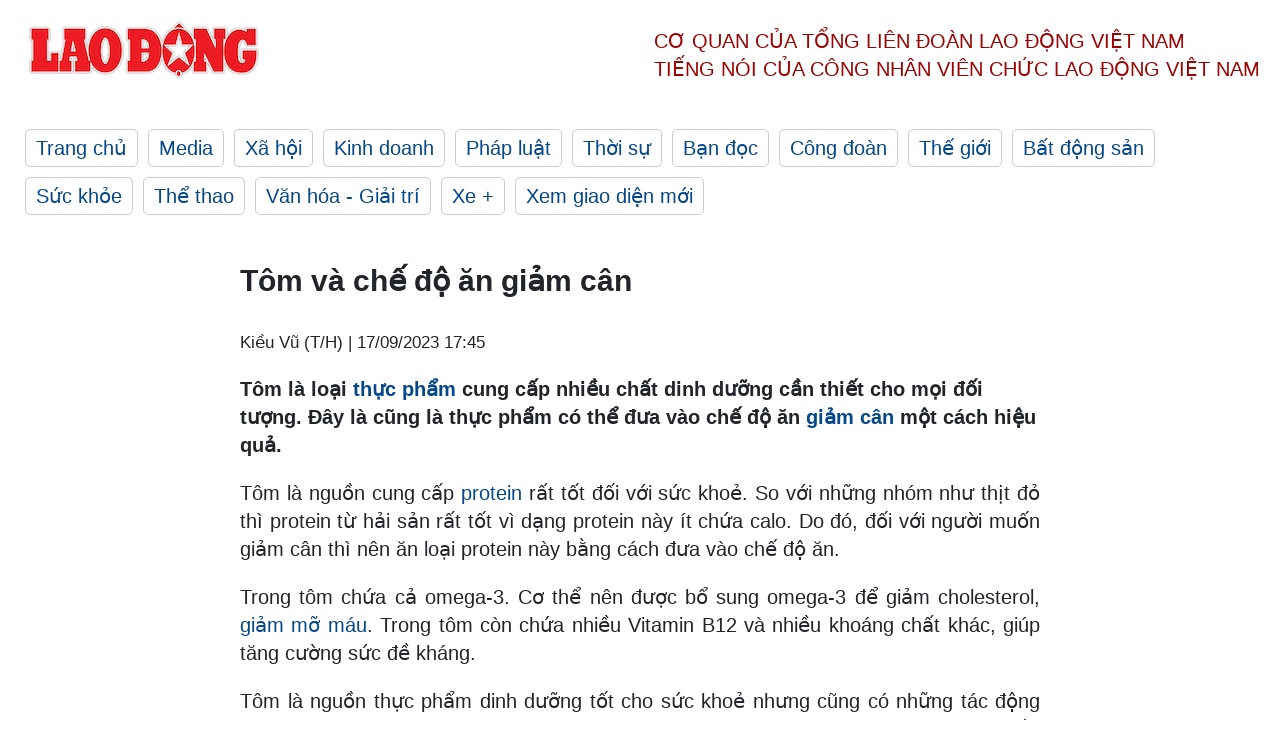

--- FILE ---
content_type: text/html; charset=utf-8
request_url: https://laodong.vn/dinh-duong-am-thuc/tom-va-che-do-an-giam-can-1242755.ldo
body_size: 6493
content:
<!DOCTYPE html><html lang="vi"><head><meta charset="utf-8"><meta http-equiv="X-UA-Compatible" content="IE=edge"><meta charset="utf-8"><meta http-equiv="Cache-control" content="public"><title>Tôm và chế độ ăn giảm cân</title><meta name="description" content=" Tôm là loại  thực phẩm  cung cấp nhiều chất dinh dưỡng cần thiết cho mọi đối tượng. Đây là cũng là thực phẩm có thể đưa vào chế độ ăn  giảm cân  một cách hiệu quả. "><meta name="keywords" content="Giảm cân,Chế độ ăn giảm cân,Giảm mỡ máu,Protein,Omega-3,Cách chế biến tôm"><meta name="viewport" content="width=device-width, initial-scale=1.0"><meta name="robots" content="noarchive,noodp,index,follow"><meta name="googlebot" content="noarchive,index,follow"><meta property="fb:app_id" content="103473449992006"><meta property="fb:pages" content="152570468273884"><meta property="article:author" content="https://www.facebook.com/laodongonline"><meta property="article:publisher" content="https://www.facebook.com/laodongonline"><meta name="google-site-verification" content="ZR1lajGP1QKoTcMuDtZqa486Jl1XQa6s3QCPbNV4OT8"><link rel="dns-prefetch" href="//media.laodong.vn"><link rel="dns-prefetch" href="//media3.laodong.vn"><link rel="dns-prefetch" href="//media-cdn.laodong.vn"><link rel="dns-prefetch" href="https://media-cdn-v2.laodong.vn/laodong/2.0.0.29"><link rel="apple-touch-icon" sizes="57x57" href="https://media-cdn-v2.laodong.vn/laodong/2.0.0.29/icons/apple-icon-57x57.png"><link rel="apple-touch-icon" sizes="60x60" href="https://media-cdn-v2.laodong.vn/laodong/2.0.0.29/icons/apple-icon-60x60.png"><link rel="apple-touch-icon" sizes="72x72" href="https://media-cdn-v2.laodong.vn/laodong/2.0.0.29/icons/apple-icon-72x72.png"><link rel="apple-touch-icon" sizes="76x76" href="https://media-cdn-v2.laodong.vn/laodong/2.0.0.29/icons/apple-icon-76x76.png"><link rel="apple-touch-icon" sizes="114x114" href="https://media-cdn-v2.laodong.vn/laodong/2.0.0.29/icons/apple-icon-114x114.png"><link rel="apple-touch-icon" sizes="120x120" href="https://media-cdn-v2.laodong.vn/laodong/2.0.0.29/icons/apple-icon-120x120.png"><link rel="apple-touch-icon" sizes="144x144" href="https://media-cdn-v2.laodong.vn/laodong/2.0.0.29/icons/apple-icon-144x144.png"><link rel="apple-touch-icon" sizes="152x152" href="https://media-cdn-v2.laodong.vn/laodong/2.0.0.29/icons/apple-icon-152x152.png"><link rel="apple-touch-icon" sizes="180x180" href="https://media-cdn-v2.laodong.vn/laodong/2.0.0.29/icons/apple-icon-180x180.png"><link rel="icon" type="image/png" sizes="192x192" href="https://media-cdn-v2.laodong.vn/laodong/2.0.0.29/icons/android-icon-192x192.png"><link rel="icon" type="image/png" sizes="32x32" href="https://media-cdn-v2.laodong.vn/laodong/2.0.0.29/icons/favicon-32x32.png"><link rel="icon" type="image/png" sizes="96x96" href="https://media-cdn-v2.laodong.vn/laodong/2.0.0.29/icons/favicon-96x96.png"><link rel="icon" type="image/png" sizes="16x16" href="https://media-cdn-v2.laodong.vn/laodong/2.0.0.29/icons/favicon-16x16.png"><link rel="shortcut icon" href="/favicon.ico" type="image/x-icon"><meta name="msapplication-TileColor" content="#ffffff"><meta name="msapplication-TileImage" content="/ms-icon-144x144.png"><meta name="theme-color" content="#ffffff"><meta property="og:url" content="https://laodong.vn/dinh-duong-am-thuc/tom-va-che-do-an-giam-can-1242755.ldo"><meta property="og:type" content="article"><meta property="og:title" content="Tôm và chế độ ăn giảm cân"><meta property="og:description" content=" Tôm là loại thực phẩm cung cấp nhiều chất dinh dưỡng cần thiết cho mọi đối tượng. Đây là cũng là thực phẩm có thể đưa vào chế độ ăn giảm cân một cách hiệu quả. "><meta property="og:image" content="https://media-cdn-v2.laodong.vn/storage/newsportal/2023/9/17/1242755/Tom.JPG?w=800&amp;h=420&amp;crop=auto&amp;scale=both"><meta property="og:image:width" content="800"><meta property="og:image:height" content="433"><link rel="canonical" href="https://laodong.vn/dinh-duong-am-thuc/tom-va-che-do-an-giam-can-1242755.ldo"><link rel="amphtml" href="https://amp.laodong.vn/dinh-duong-am-thuc/tom-va-che-do-an-giam-can-1242755.ldo"><script type="application/ld+json">[{"@context":"https://schema.org","@type":"BreadcrumbList","itemListElement":[{"@type":"ListItem","position":1,"item":{"@id":"https://laodong.vn/suc-khoe","name":"Sức khỏe"}},{"@type":"ListItem","position":2,"item":{"@id":"https://laodong.vn/dinh-duong-am-thuc","name":"Dinh dưỡng"}},{"@type":"ListItem","position":3,"item":{"@id":"https://laodong.vn/dinh-duong-am-thuc/tom-va-che-do-an-giam-can-1242755.ldo","name":"Tôm và chế độ ăn giảm cân"}}]},{"@context":"https://schema.org","@type":"NewsArticle","headline":"Tôm và chế độ ăn giảm cân","description":"Tôm là loại thực phẩm cung cấp nhiều chất dinh dưỡng cần thiết cho mọi đối tượng. Đây là cũng là thực phẩm có thể đưa vào chế độ ăn...","mainEntityOfPage":{"@context":"https://schema.org","@type":"WebPage","@id":"https://laodong.vn/dinh-duong-am-thuc/tom-va-che-do-an-giam-can-1242755.ldo"},"url":"https://laodong.vn/dinh-duong-am-thuc/tom-va-che-do-an-giam-can-1242755.ldo","publisher":{"@type":"Organization","name":"Báo Lao Động","logo":{"@context":"https://schema.org","@type":"ImageObject","url":"https://laodong.vn/img/ldo_red.png"}},"image":[{"@context":"https://schema.org","@type":"ImageObject","caption":"Tôm là loại thực phẩm có thể đưa vào chế độ ăn giảm cân một cách hiệu quả. Ảnh: Kiều Vũ","url":"https://media-cdn-v2.laodong.vn/storage/newsportal/2023/9/17/1242755/Tom.JPG"}],"datePublished":"2023-09-17T17:45:24+07:00","dateModified":"2023-09-17T17:45:24+07:00","author":[{"@type":"Person","name":"Kiều Vũ (T/H)","url":"https://laodong.vn"}]},{"@context":"https://schema.org","@type":"Organization","name":"Báo Lao Động","url":"https://laodong.vn","logo":"https://media-cdn-v2.laodong.vn/laodong-logo.png"}]</script><meta property="article:published_time" content="2023-09-17T17:45:24+07:00"><meta property="article:section" content="Dinh dưỡng"><meta property="dable:item_id" content="1242755"><meta property="dable:title" content="Tôm và chế độ ăn giảm cân"><meta property="dable:image" content="https://media-cdn-v2.laodong.vn/storage/newsportal/2023/9/17/1242755/Tom.JPG?w=800&amp;h=420&amp;crop=auto&amp;scale=both"><meta property="dable:author" content="Kiều Vũ (T/H)"><link href="/themes/crawler/all.min.css?v=IPYWGvSgaxg0cbs4-1RKsTX-FuncZx8ElzzCmSadi8c" rel="stylesheet"><body><div class="header"><div class="wrapper"><div class="header-top clearfix"><a class="logo" href="/"> <img src="https://media-cdn-v2.laodong.vn/laodong/2.0.0.29/images/logo/ldo_red.png" alt="BÁO LAO ĐỘNG" class="main-logo" width="250" height="62"> </a><div class="header-content"><span>Cơ quan của Tổng Liên Đoàn</span> <span>Lao Động Việt Nam</span><br> <span>Tiếng nói của Công nhân</span> <span>Viên chức lao động</span> <span>Việt Nam</span></div></div><ul class="main-menu"><li class="item"><a href="/">Trang chủ</a><li class="item"><h3><a href="/media">Media</a></h3><li class="item"><h3><a href="/xa-hoi">Xã hội</a></h3><li class="item"><h3><a href="/kinh-doanh">Kinh doanh</a></h3><li class="item"><h3><a href="/phap-luat">Pháp luật</a></h3><li class="item"><h3><a href="/thoi-su">Thời sự</a></h3><li class="item"><h3><a href="/ban-doc">Bạn đọc</a></h3><li class="item"><h3><a href="/cong-doan">Công đoàn</a></h3><li class="item"><h3><a href="/the-gioi">Thế giới</a></h3><li class="item"><h3><a href="/bat-dong-san">Bất động sản</a></h3><li class="item"><h3><a href="/suc-khoe">Sức khỏe</a></h3><li class="item"><h3><a href="/the-thao">Thể thao</a></h3><li class="item"><h3><a href="/van-hoa-giai-tri">Văn hóa - Giải trí</a></h3><li class="item"><h3><a href="/xe">Xe &#x2B;</a></h3><li class="item"><h3><a href="https://beta.laodong.vn">Xem giao diện mới</a></h3></ul></div></div><div class="main-content"><div class="wrapper chi-tiet-tin"><div><ul class="breadcrumbs"></ul></div><article class="detail"><h1 class="title">Tôm và chế độ ăn giảm cân</h1><p><small class="author"> <i class="fa fa-user-o" aria-hidden="true"></i> Kiều Vũ (T/H) | <time datetime="9/17/2023 5:45:24 PM">17/09/2023 17:45</time> </small><div class="chapeau"><p>Tôm là loại <a href="https://laodong.vn/tags/thuc-pham-9007.ldo" target="_self" title="thực phẩm">thực phẩm</a> cung cấp nhiều chất dinh dưỡng cần thiết cho mọi đối tượng. Đây là cũng là thực phẩm có thể đưa vào chế độ ăn <a href="https://laodong.vn/tags/giam-can-21543.ldo" target="_self" title="giảm cân">giảm cân</a> một cách hiệu quả.</div><div class="art-content"><p>Tôm là nguồn cung cấp <a href="https://laodong.vn/tags/protein-284508.ldo" target="_self" title="protein">protein</a> rất tốt đối với sức khoẻ. So với những nhóm như thịt đỏ thì protein từ hải sản rất tốt vì dạng protein này ít chứa calo. Do đó, đối với người muốn giảm cân thì nên ăn loại protein này bằng cách đưa vào chế độ ăn.<p>Trong tôm chứa cả omega-3. Cơ thể nên được bổ sung omega-3 để giảm cholesterol, <a href="https://laodong.vn/tags/giam-mo-mau-134895.ldo" target="_self" title="giảm mỡ máu">giảm mỡ máu</a>. Trong tôm còn chứa nhiều Vitamin B12 và nhiều khoáng chất khác, giúp tăng cường sức đề kháng.<p>Tôm là nguồn thực phẩm dinh dưỡng tốt cho sức khoẻ nhưng cũng có những tác động ngược lại với các bệnh lý. Đơn cử như tôm chứa omega-3 nhưng cũng chứa nhiều <a href="https://laodong.vn/tags/cholesterol-223475.ldo" target="_self" title="cholesterol">cholesterol</a>. Trong nhóm hải sản thì tôm và mực là 2 loại chứa khá nhiều cholesterol nên khi mỡ máu cao thì cần hạn chế nhóm thực phẩm này.<p>Để chế biến được món ăn bổ dưỡng từ tôm thì cần chọn tôm tươi sống, vỏ có màu trong mờ và xanh xám, hơi hồng hoặc màu hồng nhạt. Tôm là thực phẩm có thể chế biến theo nhiều cách, trong đó các phương pháp chế biến đơn giản là hấp, nướng, xào. Khi sơ chế tôm cần ngâm <a href="https://laodong.vn/tags/tom-174085.ldo" target="_self" title="tôm">tôm</a> trong nước lạnh trước khi làm sạch hoặc nước muối. Để tách vỏ, hãy kéo phần chân và dùng ngón tay cái để tách vỏ ra khỏi thân. Nên loại bỏ phần ống tiêu hóa màu đen chạy dọc theo lưng tôm bằng cách sử dụng dao gọt để tách thịt theo một đường và loại bỏ nó. Chú ý là nên hạn chế chế biến tôm trong nồi chiên ngập dầu.</div><div class="art-authors">Kiều Vũ (T/H)</div><div class="article-tags"><div class="lst-tags"><ul><li><a href="/tags/giam-can-21543.ldo">#Giảm cân</a><li><a href="/tags/thuc-don-giam-can-137833.ldo">#Thực đơn giảm cân</a><li><a href="/tags/che-do-an-giam-can-256968.ldo">#Chế độ ăn gIảm cân</a></ul></div></div></article><div class="articles-relatived"><div class="vinhet">TIN LIÊN QUAN</div><div class="list-articles"><div class="article-item"><div class="p-left"><a class="link-blk" href="https://laodong.vn/cac-loai-benh/giam-can-neu-thua-can-de-phong-ngua-gan-nhiem-mo-1241924.ldo" aria-label="LDO"> <img data-src="https://media-cdn-v2.laodong.vn/storage/newsportal/2023/9/15/1241924/1B6F396B-C30C-4152-9.jpeg?w=800&amp;h=496&amp;crop=auto&amp;scale=both" class="lazyload" alt="Người béo bụng có nguy cơ cao gan nhiễm mỡ. Ảnh: Hải Bình" width="800" height="496"> </a></div><div class="p-right"><a class="link-blk" href="https://laodong.vn/cac-loai-benh/giam-can-neu-thua-can-de-phong-ngua-gan-nhiem-mo-1241924.ldo"><h2>Giảm cân nếu thừa cân để phòng ngừa gan nhiễm mỡ</h2></a><p><small class="author"> <i class="fa fa-user-o" aria-hidden="true"></i> Kiều Vũ (T/H) | <time datetime="9/15/2023 8:51:56 PM">15/09/2023 - 20:51</time> </small><p><p>Một trong những cách phòng ngừa gan nhiễm mỡ là <a href="https://laodong.vn/tags/giam-can-21543.ldo" target="_self" title="giảm cân">giảm cân</a> nếu đang thừa cân và cần có chế độ ăn lành mạnh.</div></div><div class="article-item"><div class="p-left"><a class="link-blk" href="https://laodong.vn/dinh-duong-am-thuc/rau-ngot-chua-it-calo-nen-co-the-bo-sung-vao-che-do-an-giam-can-1241585.ldo" aria-label="LDO"> <img data-src="https://media-cdn-v2.laodong.vn/storage/newsportal/2023/9/14/1241585/05B36571-ECDA-491F-9.jpeg?w=800&amp;h=496&amp;crop=auto&amp;scale=both" class="lazyload" alt="Rau ngót là loại thực phẩm có thể bổ sung vào chế độ ăn giảm cân" width="800" height="496"> </a></div><div class="p-right"><a class="link-blk" href="https://laodong.vn/dinh-duong-am-thuc/rau-ngot-chua-it-calo-nen-co-the-bo-sung-vao-che-do-an-giam-can-1241585.ldo"><h2>Rau ngót chứa ít calo nên có thể bổ sung vào chế độ ăn giảm cân</h2></a><p><small class="author"> <i class="fa fa-user-o" aria-hidden="true"></i> Kiều Vũ (T/H) | <time datetime="9/14/2023 7:00:00 PM">14/09/2023 - 19:00</time> </small><p><p>Rau ngót là loại thực phẩm quen thuộc. Nhưng ít ai biết rau ngót có thể sử dụng hiệu quả trong chế độ ăn <a href="https://laodong.vn/tags/giam-can-21543.ldo" target="_self" title="giảm cân">giảm cân</a>.</div></div><div class="article-item"><div class="p-left"><a class="link-blk" href="https://laodong.vn/dinh-duong-am-thuc/6-loai-thuc-pham-giup-ha-mo-mau-o-nguoi-trung-nien-cao-tuoi-1230844.ldo" aria-label="LDO"> <img data-src="https://media-cdn-v2.laodong.vn/storage/newsportal/2023/8/19/1230844/Thucpham.jpg?w=800&amp;h=496&amp;crop=auto&amp;scale=both" class="lazyload" alt="Một số loại thực phẩm giúp hạ mỡ máu. Đồ hoạ: Hạ Mây" width="800" height="496"> </a></div><div class="p-right"><a class="link-blk" href="https://laodong.vn/dinh-duong-am-thuc/6-loai-thuc-pham-giup-ha-mo-mau-o-nguoi-trung-nien-cao-tuoi-1230844.ldo"><h2>6 loại thực phẩm giúp hạ mỡ máu ở người trung niên, cao tuổi</h2></a><p><small class="author"> <i class="fa fa-user-o" aria-hidden="true"></i> HẠ MÂY (THEO ABOLUOWANG) | <time datetime="8/20/2023 8:00:00 PM">20/08/2023 - 20:00</time> </small><p><p>Nhiều người trung niên, cao tuổi ăn nhiều thực phẩm động vật có nhiều axit béo bão hòa và <a href="https://laodong.vn/dinh-duong-am-thuc/5-thuc-pham-tot-cho-suc-khoe-cua-dan-ong-sau-50-tuoi-1230245.ldo" target="_self" title="thực phẩm có hàm lượng calo">thực phẩm có hàm lượng calo</a> cao sẽ dẫn đến tăng chất béo trung tính hoặc cholesterol (mỡ trong máu). Do đó, để hạ mỡ máu những người này cần ăn một số loại thực phẩm.</div></div><div class="article-item"><div class="p-left"><a class="link-blk" href="https://laodong.vn/kinh-doanh/bat-chap-uy-ban-chung-khoan-chan-chinh-mirae-asset-van-vi-pham-loi-co-ban-1242953.ldo" aria-label="LDO"> <img data-src="https://media-cdn-v2.laodong.vn/storage/newsportal/2023/9/17/1242953/Mirae-Asset-1.jpg?w=800&amp;h=496&amp;crop=auto&amp;scale=both" class="lazyload" alt="Nhiều công ty chứng khoán liên tục sai phạm trong thời gian qua, trong đó có Mirae Asset. Đồ hoạ: Đức Mạnh " width="800" height="496"> </a></div><div class="p-right"><a class="link-blk" href="https://laodong.vn/kinh-doanh/bat-chap-uy-ban-chung-khoan-chan-chinh-mirae-asset-van-vi-pham-loi-co-ban-1242953.ldo"><h2>Bất chấp Uỷ ban Chứng khoán chấn chỉnh, Mirae Asset vẫn vi phạm lỗi cơ bản</h2></a><p><small class="author"> <i class="fa fa-user-o" aria-hidden="true"></i> Đức Mạnh | <time datetime="9/18/2023 8:14:06 PM">18/09/2023 - 20:14</time> </small><p><p>Bất chấp Uỷ ban <a href="https://laodong.vn/kinh-doanh/xu-huong-tang-ngan-han-cua-chung-khoan-van-duoc-duy-tri-voi-thanh-khoan-tot-1242955.ldo" target="_self" title="Chứng khoán">Chứng khoán</a> Nhà nước đã nhắc nhở, chấn chỉnh hoạt động của các công ty chứng khoán nhưng các đơn vị này vẫn tiếp tục sai phạm. Nhiều lỗi sai khó hiểu mà không có lời giải thích như nhầm lệnh mua thành bán, đồng ý mua khi tài khoản không đủ tiền...</div></div><div class="article-item"><div class="p-left"><a class="link-blk" href="https://laodong.vn/video/cac-nha-van-an-tuong-voi-loat-tieu-thuyet-truyen-ngan-viet-ve-cong-nhan-1243168.ldo" aria-label="LDO"> <img data-src="https://media-cdn-v2.laodong.vn/storage/newsportal/2023/9/18/1243168/Bao-Chi.jpg?w=800&amp;h=496&amp;crop=auto&amp;scale=both" class="lazyload" alt="" width="800" height="496"> </a></div><div class="p-right"><a class="link-blk" href="https://laodong.vn/video/cac-nha-van-an-tuong-voi-loat-tieu-thuyet-truyen-ngan-viet-ve-cong-nhan-1243168.ldo"><h2>Các nhà văn ấn tượng với loạt tiểu thuyết, truyện ngắn viết về công nhân</h2></a><p><small class="author"> <i class="fa fa-user-o" aria-hidden="true"></i> Tô Thế | <time datetime="9/18/2023 7:42:34 PM">18/09/2023 - 19:42</time> </small><p><p>Sau một thời gian chấm thi nghiêm túc, công tâm, đúng theo yêu cầu và thể lệ, Hội đồng Sơ khảo cuộc thi viết văn về <a href="https://laodong.vn/van-hoa/van-hoc-ve-de-tai-cong-nhan-cong-doan-hua-hen-mot-mua-boi-thu-1080275.ldo" target="_self" title="công nhân - công đoàn">công nhân - công đoàn</a> đã chọn ra 43 truyện ngắn (bao gồm cả nhóm truyện ngắn cùng một tác giả), 18 tiểu thuyết lọt vào vòng Chung khảo cuộc thi.</div></div><div class="article-item"><div class="p-left"><a class="link-blk" href="https://laodong.vn/thoi-su/quyet-dinh-dieu-dong-bo-nhiem-nhieu-vi-tri-lanh-dao-chu-chot-o-thanh-hoa-1243279.ldo" aria-label="LDO"> <img data-src="https://media-cdn-v2.laodong.vn/storage/newsportal/2023/9/18/1243279/Bo-Nhiem-Nhieu-Vi-Tr-01.jpg?w=800&amp;h=496&amp;crop=auto&amp;scale=both" class="lazyload" alt="" width="800" height="496"> </a></div><div class="p-right"><a class="link-blk" href="https://laodong.vn/thoi-su/quyet-dinh-dieu-dong-bo-nhiem-nhieu-vi-tri-lanh-dao-chu-chot-o-thanh-hoa-1243279.ldo"><h2>Quyết định điều động, bổ nhiệm nhiều vị trí lãnh đạo chủ chốt ở Thanh Hóa</h2></a><p><small class="author"> <i class="fa fa-user-o" aria-hidden="true"></i> QUÁCH DU | <time datetime="9/18/2023 7:21:00 PM">18/09/2023 - 19:21</time> </small><p><p>Chiều 18.9, Ban Thường vụ Tỉnh ủy Thanh Hóa đã tổ chức hội nghị công bố và trao các quyết định về công tác cán bộ thuộc diện Ban Thường vụ Tỉnh ủy Thanh Hóa quản lý.</div></div><div class="article-item"><div class="p-left"><a class="link-blk" href="https://laodong.vn/xa-hoi/gia-dinh-4-nguoi-bi-sot-xuat-huyet-lien-tuc-bi-lai-vi-song-canh-muong-thoi-1243258.ldo" aria-label="LDO"> <img data-src="https://media-cdn-v2.laodong.vn/storage/newsportal/2023/9/18/1243258/Thanh-Thai-2-01.jpg?w=800&amp;h=496&amp;crop=auto&amp;scale=both" class="lazyload" alt="Người dân sinh sống ở cạnh những con mương ô nhiễm có nguy cơ cao bị sốt xuất huyết. Ảnh: Vĩnh Hoàng" width="800" height="496"> </a></div><div class="p-right"><a class="link-blk" href="https://laodong.vn/xa-hoi/gia-dinh-4-nguoi-bi-sot-xuat-huyet-lien-tuc-bi-lai-vi-song-canh-muong-thoi-1243258.ldo"><h2>Gia đình 4 người bị sốt xuất huyết, liên tục bị lại vì sống cạnh mương thối</h2></a><p><small class="author"> <i class="fa fa-user-o" aria-hidden="true"></i> VĨNH HOÀNG | <time datetime="9/18/2023 6:34:55 PM">18/09/2023 - 18:34</time> </small><p><p><a href="https://laodong.vn/trang-ha-noi" target="_blank" title="Hà Nội">Hà Nội</a> - Sống cạnh con mương ô nhiễm khiến 4/6 thành viên của một gia đình bị <a href="https://laodong.vn/xa-hoi/so-ca-mac-sot-xuat-huyet-tai-ha-noi-tiep-tuc-tang-manh-1243134.ldo" target="_blank" title="sốt xuất huyết">sốt xuất huyết</a>, những người còn lại thì luôn luôn nơm nớp lo sợ.</div></div><div class="article-item"><div class="p-left"><a class="link-blk" href="https://laodong.vn/xa-hoi/mot-benh-nhan-duoc-chi-tra-bao-hiem-y-te-den-47-ti-dong-1243230.ldo" aria-label="LDO"> <img data-src="https://media-cdn-v2.laodong.vn/storage/newsportal/2023/9/18/1243230/Bao-Hiem-Yte-01.jpg?w=800&amp;h=496&amp;crop=auto&amp;scale=both" class="lazyload" alt="Bộ Y tế đề xuất đưa thuốc hiếm, thuốc phối hợp vào danh mục chi trả thuộc BHYT Ảnh: Hải Nguyễn" width="800" height="496"> </a></div><div class="p-right"><a class="link-blk" href="https://laodong.vn/xa-hoi/mot-benh-nhan-duoc-chi-tra-bao-hiem-y-te-den-47-ti-dong-1243230.ldo"><h2>Một bệnh nhân được chi trả bảo hiểm y tế đến 4,7 tỉ đồng</h2></a><p><small class="author"> <i class="fa fa-user-o" aria-hidden="true"></i> Thùy Linh | <time datetime="9/18/2023 6:29:45 PM">18/09/2023 - 18:29</time> </small><p><p>Trong bối cảnh điều trị bệnh hiếm ngày càng tốn kém, nhiều chuyên gia của Bộ Y tế đã đưa ra đề xuất nới rộng phạm vi chi trả <a href="https://laodong.vn/infographic/5-doi-tuong-se-duoc-thanh-toan-100-bhyt-khi-kham-chua-benh-tu-0172023-1183472.ldo" target="_self" title="BHYT">BHYT</a> đối với thuốc hiếm, thuốc phối hợp.</div></div></div></div><section class="tin-lien-quan"><div class="list-articles"><div class="article-item"><div class="p-left"><a href="https://laodong.vn/cac-loai-benh/giam-can-neu-thua-can-de-phong-ngua-gan-nhiem-mo-1241924.ldo" aria-label="LDO"> <img src="https://media-cdn-v2.laodong.vn/storage/newsportal/2023/9/15/1241924/1B6F396B-C30C-4152-9.jpeg?w=526&amp;h=314&amp;crop=auto&amp;scale=both" alt="Người béo bụng có nguy cơ cao gan nhiễm mỡ. Ảnh: Hải Bình" width="526" height="314"> </a></div><div class="p-right"><a href="https://laodong.vn/cac-loai-benh/giam-can-neu-thua-can-de-phong-ngua-gan-nhiem-mo-1241924.ldo"><h2>Giảm cân nếu thừa cân để phòng ngừa gan nhiễm mỡ</h2></a><p><small class="author"> <i class="fa fa-user-o" aria-hidden="true"></i> Kiều Vũ (T/H) | <time datetime="9/15/2023 8:51:56 PM">15/09/2023 - 20:51</time> </small><p><p>Một trong những cách phòng ngừa gan nhiễm mỡ là <a href="https://laodong.vn/tags/giam-can-21543.ldo" target="_self" title="giảm cân">giảm cân</a> nếu đang thừa cân và cần có chế độ ăn lành mạnh.</div></div><div class="article-item"><div class="p-left"><a href="https://laodong.vn/dinh-duong-am-thuc/rau-ngot-chua-it-calo-nen-co-the-bo-sung-vao-che-do-an-giam-can-1241585.ldo" aria-label="LDO"> <img src="https://media-cdn-v2.laodong.vn/storage/newsportal/2023/9/14/1241585/05B36571-ECDA-491F-9.jpeg?w=526&amp;h=314&amp;crop=auto&amp;scale=both" alt="Rau ngót là loại thực phẩm có thể bổ sung vào chế độ ăn giảm cân" width="526" height="314"> </a></div><div class="p-right"><a href="https://laodong.vn/dinh-duong-am-thuc/rau-ngot-chua-it-calo-nen-co-the-bo-sung-vao-che-do-an-giam-can-1241585.ldo"><h2>Rau ngót chứa ít calo nên có thể bổ sung vào chế độ ăn giảm cân</h2></a><p><small class="author"> <i class="fa fa-user-o" aria-hidden="true"></i> Kiều Vũ (T/H) | <time datetime="9/14/2023 7:00:00 PM">14/09/2023 - 19:00</time> </small><p><p>Rau ngót là loại thực phẩm quen thuộc. Nhưng ít ai biết rau ngót có thể sử dụng hiệu quả trong chế độ ăn <a href="https://laodong.vn/tags/giam-can-21543.ldo" target="_self" title="giảm cân">giảm cân</a>.</div></div><div class="article-item"><div class="p-left"><a href="https://laodong.vn/dinh-duong-am-thuc/6-loai-thuc-pham-giup-ha-mo-mau-o-nguoi-trung-nien-cao-tuoi-1230844.ldo" aria-label="LDO"> <img src="https://media-cdn-v2.laodong.vn/storage/newsportal/2023/8/19/1230844/Thucpham.jpg?w=526&amp;h=314&amp;crop=auto&amp;scale=both" alt="Một số loại thực phẩm giúp hạ mỡ máu. Đồ hoạ: Hạ Mây" width="526" height="314"> </a></div><div class="p-right"><a href="https://laodong.vn/dinh-duong-am-thuc/6-loai-thuc-pham-giup-ha-mo-mau-o-nguoi-trung-nien-cao-tuoi-1230844.ldo"><h2>6 loại thực phẩm giúp hạ mỡ máu ở người trung niên, cao tuổi</h2></a><p><small class="author"> <i class="fa fa-user-o" aria-hidden="true"></i> HẠ MÂY (THEO ABOLUOWANG) | <time datetime="8/20/2023 8:00:00 PM">20/08/2023 - 20:00</time> </small><p><p>Nhiều người trung niên, cao tuổi ăn nhiều thực phẩm động vật có nhiều axit béo bão hòa và <a href="https://laodong.vn/dinh-duong-am-thuc/5-thuc-pham-tot-cho-suc-khoe-cua-dan-ong-sau-50-tuoi-1230245.ldo" target="_self" title="thực phẩm có hàm lượng calo">thực phẩm có hàm lượng calo</a> cao sẽ dẫn đến tăng chất béo trung tính hoặc cholesterol (mỡ trong máu). Do đó, để hạ mỡ máu những người này cần ăn một số loại thực phẩm.</div></div></div></section></div></div><div class="wrapper"><div class="footer-content"><div class="r-1"><a class="pl link-logo" href="/"> <img src="https://media-cdn-v2.laodong.vn/laodong/2.0.0.29/images/logo/ldo_red.png" alt="BÁO LAO ĐỘNG" width="150" height="40"> </a><div class="pr"><h3 class="cop-name"><span>Cơ Quan Của Tổng Liên Đoàn</span> <span>Lao Động Việt Nam</span></h3><div class="ct tbt">Tổng Biên tập: NGUYỄN NGỌC HIỂN</div></div></div><div class="r-2"><div class="bl bl-1"><h4 class="vn">Liên Hệ:</h4><div class="ct"><p><span>Tòa soạn:</span> <span>(+84 24) 38252441</span> - <span>35330305</span><p><span>Báo điện tử:</span> <span>(+84 24) 38303032</span> - <span>38303034</span><p><span>Đường dây nóng:</span> <span>096 8383388</span><p><span>Bạn đọc:</span> <span>(+84 24) 35335235</span><p><span>Email:</span> <a href="mailto:toasoan@laodong.com.vn">toasoan@laodong.com.vn</a></div></div><div class="bl bl-2"><h4 class="vn">Hỗ Trợ Quảng Cáo</h4><div class="ct"><p><span>Báo in: (+84 24) 39232694</span> - <span>Báo điện tử: (+84 24) 35335237</span><p><span>Địa chỉ: Số 6 Phạm Văn Bạch, phường Cầu Giấy, Thành phố Hà Nội</span></div></div><div class="bl bl-3"><div class="ct"><p><span>Giấy phép số:</span> <span>2013/GP-BTTT</span><p><span>Do Bộ TTTT cấp</span> <span>ngày 30.10.2012</span><p>Xuất bản số Báo Lao Động đầu tiên vào ngày 14.8.1929</div></div></div><div class="dev"><span>Báo điện tử Lao Động được phát triển bởi</span> <span>Lao Động Technologies</span></div></div></div><script src="https://media-cdn-v2.laodong.vn/laodong/2.0.0.29/plugin/lazysizes.min.js" async></script>